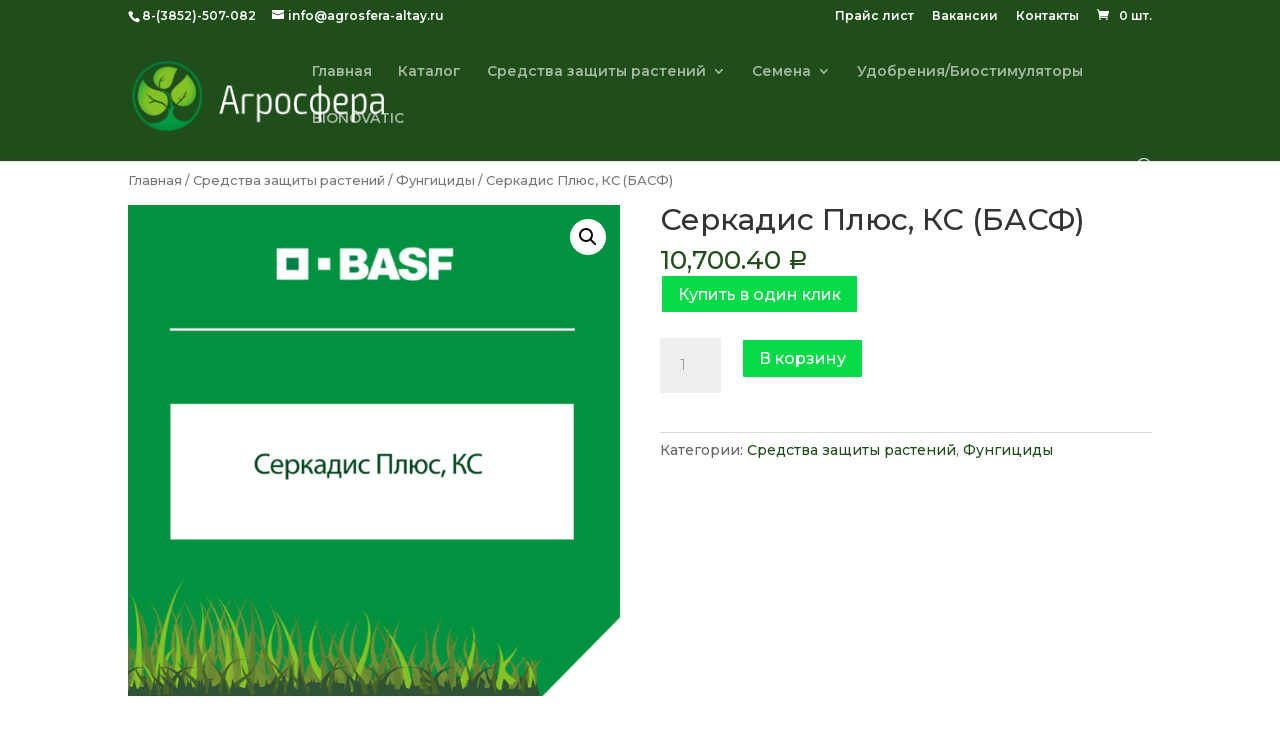

--- FILE ---
content_type: text/css
request_url: http://www.agrosfera-altay.ru/wp-content/themes/Divi-child/style.css?ver=4.21.1
body_size: 135
content:
/*
Theme Name: Divi Child
Description: �������� ���� DIVI
Author: Kels
Template: Divi
*/

@import url("../Divi/style.css");

}

--- FILE ---
content_type: text/css
request_url: http://www.agrosfera-altay.ru/wp-content/plugins/buy-one-click-woocommerce/templates/css/form_4.css?ver=6.2.8
body_size: 1136
content:
/*green*/
#formOrderOneClick .popup .close_order {
    background-color: rgba(23, 207, 87, 1);
    border: 1px solid rgba(23, 207, 87, 1);
    box-shadow: -1px 1px 3px rgba(23, 207, 87, 0.5);
}
#formOrderOneClick .popup .close_order:hover {
    background-color: rgba(23, 207, 87, .8);;
    border: 1px solid rgba(23, 207, 87, .8);
}
#formOrderOneClick .popup .close_order:active {
    background: #8f9be0;
}
#formOrderOneClick input[type="email"], #buyoneclick_form_order input[type="tel"], #buyoneclick_form_order input[type="text"] {
    border: 1px solid rgba(23, 207, 87, 1);
    background-color: #fff;
}
#formOrderOneClick input[type="email"]:focus, #buyoneclick_form_order input[type="tel"]:focus, #buyoneclick_form_order input[type="text"]:focus,#formOrderOneClick textarea:focus {
    box-shadow: 0 0 5px rgba(23, 207, 87, 1);
    -webkit-box-shadow: 0 0 5px rgba(23, 207, 87, 1);
    -moz-box-shadow: 0 0 5px rgba(23, 207, 87, 1);
}


#formOrderOneClick .button{
    background-color: rgba(23, 207, 87, 1);
    border: 1px solid rgba(23, 207, 87, 1);
    color: #ffffff;
    box-shadow: 2px 2px 9px rgba(23, 207, 87, 0.5);
}
